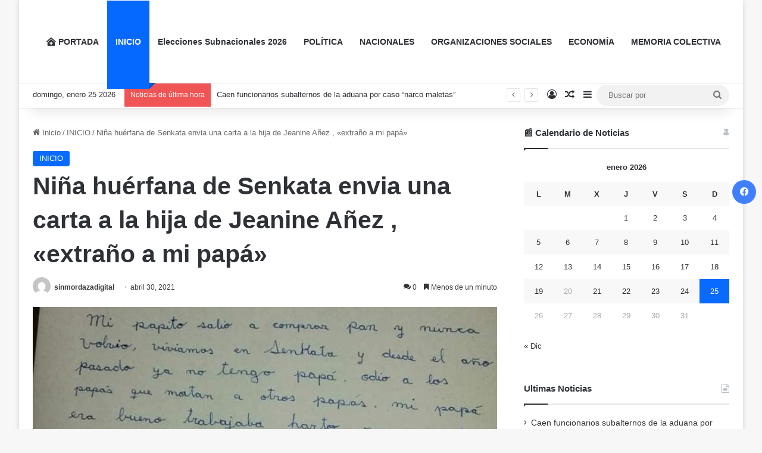

--- FILE ---
content_type: text/html; charset=UTF-8
request_url: https://sinmordazadigital.com/nina-huerfana-de-senkata-envia-una-carta-a-la-hija-de-jeanine-anez-extrano-a-mi-papa/
body_size: 17642
content:
<!DOCTYPE html>
<html lang="es" class="" data-skin="light">
<head>
	<meta charset="UTF-8" />
	<link rel="profile" href="https://gmpg.org/xfn/11" />
	<title>Niña huérfana de Senkata envia una carta a la hija de Jeanine Añez , «extraño a mi papá» &#8211; Sin Mordaza Digital</title>
<meta name='robots' content='max-image-preview:large' />
<link rel='dns-prefetch' href='//www.googletagmanager.com' />
<link rel='dns-prefetch' href='//stats.wp.com' />
<link rel='dns-prefetch' href='//pagead2.googlesyndication.com' />
<link rel="alternate" type="application/rss+xml" title="Sin Mordaza Digital &raquo; Feed" href="https://sinmordazadigital.com/feed/" />
<link rel="alternate" type="application/rss+xml" title="Sin Mordaza Digital &raquo; Feed de los comentarios" href="https://sinmordazadigital.com/comments/feed/" />
<link rel="alternate" type="application/rss+xml" title="Sin Mordaza Digital &raquo; Comentario Niña huérfana de Senkata envia una carta a la hija de Jeanine Añez , «extraño a mi papá» del feed" href="https://sinmordazadigital.com/nina-huerfana-de-senkata-envia-una-carta-a-la-hija-de-jeanine-anez-extrano-a-mi-papa/feed/" />

		<style type="text/css">
			:root{				
			--tie-preset-gradient-1: linear-gradient(135deg, rgba(6, 147, 227, 1) 0%, rgb(155, 81, 224) 100%);
			--tie-preset-gradient-2: linear-gradient(135deg, rgb(122, 220, 180) 0%, rgb(0, 208, 130) 100%);
			--tie-preset-gradient-3: linear-gradient(135deg, rgba(252, 185, 0, 1) 0%, rgba(255, 105, 0, 1) 100%);
			--tie-preset-gradient-4: linear-gradient(135deg, rgba(255, 105, 0, 1) 0%, rgb(207, 46, 46) 100%);
			--tie-preset-gradient-5: linear-gradient(135deg, rgb(238, 238, 238) 0%, rgb(169, 184, 195) 100%);
			--tie-preset-gradient-6: linear-gradient(135deg, rgb(74, 234, 220) 0%, rgb(151, 120, 209) 20%, rgb(207, 42, 186) 40%, rgb(238, 44, 130) 60%, rgb(251, 105, 98) 80%, rgb(254, 248, 76) 100%);
			--tie-preset-gradient-7: linear-gradient(135deg, rgb(255, 206, 236) 0%, rgb(152, 150, 240) 100%);
			--tie-preset-gradient-8: linear-gradient(135deg, rgb(254, 205, 165) 0%, rgb(254, 45, 45) 50%, rgb(107, 0, 62) 100%);
			--tie-preset-gradient-9: linear-gradient(135deg, rgb(255, 203, 112) 0%, rgb(199, 81, 192) 50%, rgb(65, 88, 208) 100%);
			--tie-preset-gradient-10: linear-gradient(135deg, rgb(255, 245, 203) 0%, rgb(182, 227, 212) 50%, rgb(51, 167, 181) 100%);
			--tie-preset-gradient-11: linear-gradient(135deg, rgb(202, 248, 128) 0%, rgb(113, 206, 126) 100%);
			--tie-preset-gradient-12: linear-gradient(135deg, rgb(2, 3, 129) 0%, rgb(40, 116, 252) 100%);
			--tie-preset-gradient-13: linear-gradient(135deg, #4D34FA, #ad34fa);
			--tie-preset-gradient-14: linear-gradient(135deg, #0057FF, #31B5FF);
			--tie-preset-gradient-15: linear-gradient(135deg, #FF007A, #FF81BD);
			--tie-preset-gradient-16: linear-gradient(135deg, #14111E, #4B4462);
			--tie-preset-gradient-17: linear-gradient(135deg, #F32758, #FFC581);

			
					--main-nav-background: #FFFFFF;
					--main-nav-secondry-background: rgba(0,0,0,0.03);
					--main-nav-primary-color: #0088ff;
					--main-nav-contrast-primary-color: #FFFFFF;
					--main-nav-text-color: #2c2f34;
					--main-nav-secondry-text-color: rgba(0,0,0,0.5);
					--main-nav-main-border-color: rgba(0,0,0,0.1);
					--main-nav-secondry-border-color: rgba(0,0,0,0.08);
				--tie-buttons-radius: 8px;
			}
		</style>
	<link rel="alternate" title="oEmbed (JSON)" type="application/json+oembed" href="https://sinmordazadigital.com/wp-json/oembed/1.0/embed?url=https%3A%2F%2Fsinmordazadigital.com%2Fnina-huerfana-de-senkata-envia-una-carta-a-la-hija-de-jeanine-anez-extrano-a-mi-papa%2F" />
<link rel="alternate" title="oEmbed (XML)" type="text/xml+oembed" href="https://sinmordazadigital.com/wp-json/oembed/1.0/embed?url=https%3A%2F%2Fsinmordazadigital.com%2Fnina-huerfana-de-senkata-envia-una-carta-a-la-hija-de-jeanine-anez-extrano-a-mi-papa%2F&#038;format=xml" />
<meta name="viewport" content="width=device-width, initial-scale=1.0" /><style id='wp-img-auto-sizes-contain-inline-css' type='text/css'>
img:is([sizes=auto i],[sizes^="auto," i]){contain-intrinsic-size:3000px 1500px}
/*# sourceURL=wp-img-auto-sizes-contain-inline-css */
</style>
<style id='wp-block-library-inline-css' type='text/css'>
:root{--wp-block-synced-color:#7a00df;--wp-block-synced-color--rgb:122,0,223;--wp-bound-block-color:var(--wp-block-synced-color);--wp-editor-canvas-background:#ddd;--wp-admin-theme-color:#007cba;--wp-admin-theme-color--rgb:0,124,186;--wp-admin-theme-color-darker-10:#006ba1;--wp-admin-theme-color-darker-10--rgb:0,107,160.5;--wp-admin-theme-color-darker-20:#005a87;--wp-admin-theme-color-darker-20--rgb:0,90,135;--wp-admin-border-width-focus:2px}@media (min-resolution:192dpi){:root{--wp-admin-border-width-focus:1.5px}}.wp-element-button{cursor:pointer}:root .has-very-light-gray-background-color{background-color:#eee}:root .has-very-dark-gray-background-color{background-color:#313131}:root .has-very-light-gray-color{color:#eee}:root .has-very-dark-gray-color{color:#313131}:root .has-vivid-green-cyan-to-vivid-cyan-blue-gradient-background{background:linear-gradient(135deg,#00d084,#0693e3)}:root .has-purple-crush-gradient-background{background:linear-gradient(135deg,#34e2e4,#4721fb 50%,#ab1dfe)}:root .has-hazy-dawn-gradient-background{background:linear-gradient(135deg,#faaca8,#dad0ec)}:root .has-subdued-olive-gradient-background{background:linear-gradient(135deg,#fafae1,#67a671)}:root .has-atomic-cream-gradient-background{background:linear-gradient(135deg,#fdd79a,#004a59)}:root .has-nightshade-gradient-background{background:linear-gradient(135deg,#330968,#31cdcf)}:root .has-midnight-gradient-background{background:linear-gradient(135deg,#020381,#2874fc)}:root{--wp--preset--font-size--normal:16px;--wp--preset--font-size--huge:42px}.has-regular-font-size{font-size:1em}.has-larger-font-size{font-size:2.625em}.has-normal-font-size{font-size:var(--wp--preset--font-size--normal)}.has-huge-font-size{font-size:var(--wp--preset--font-size--huge)}.has-text-align-center{text-align:center}.has-text-align-left{text-align:left}.has-text-align-right{text-align:right}.has-fit-text{white-space:nowrap!important}#end-resizable-editor-section{display:none}.aligncenter{clear:both}.items-justified-left{justify-content:flex-start}.items-justified-center{justify-content:center}.items-justified-right{justify-content:flex-end}.items-justified-space-between{justify-content:space-between}.screen-reader-text{border:0;clip-path:inset(50%);height:1px;margin:-1px;overflow:hidden;padding:0;position:absolute;width:1px;word-wrap:normal!important}.screen-reader-text:focus{background-color:#ddd;clip-path:none;color:#444;display:block;font-size:1em;height:auto;left:5px;line-height:normal;padding:15px 23px 14px;text-decoration:none;top:5px;width:auto;z-index:100000}html :where(.has-border-color){border-style:solid}html :where([style*=border-top-color]){border-top-style:solid}html :where([style*=border-right-color]){border-right-style:solid}html :where([style*=border-bottom-color]){border-bottom-style:solid}html :where([style*=border-left-color]){border-left-style:solid}html :where([style*=border-width]){border-style:solid}html :where([style*=border-top-width]){border-top-style:solid}html :where([style*=border-right-width]){border-right-style:solid}html :where([style*=border-bottom-width]){border-bottom-style:solid}html :where([style*=border-left-width]){border-left-style:solid}html :where(img[class*=wp-image-]){height:auto;max-width:100%}:where(figure){margin:0 0 1em}html :where(.is-position-sticky){--wp-admin--admin-bar--position-offset:var(--wp-admin--admin-bar--height,0px)}@media screen and (max-width:600px){html :where(.is-position-sticky){--wp-admin--admin-bar--position-offset:0px}}

/*# sourceURL=wp-block-library-inline-css */
</style><style id='wp-block-categories-inline-css' type='text/css'>
.wp-block-categories{box-sizing:border-box}.wp-block-categories.alignleft{margin-right:2em}.wp-block-categories.alignright{margin-left:2em}.wp-block-categories.wp-block-categories-dropdown.aligncenter{text-align:center}.wp-block-categories .wp-block-categories__label{display:block;width:100%}
/*# sourceURL=https://sinmordazadigital.com/wp-includes/blocks/categories/style.min.css */
</style>
<style id='wp-block-paragraph-inline-css' type='text/css'>
.is-small-text{font-size:.875em}.is-regular-text{font-size:1em}.is-large-text{font-size:2.25em}.is-larger-text{font-size:3em}.has-drop-cap:not(:focus):first-letter{float:left;font-size:8.4em;font-style:normal;font-weight:100;line-height:.68;margin:.05em .1em 0 0;text-transform:uppercase}body.rtl .has-drop-cap:not(:focus):first-letter{float:none;margin-left:.1em}p.has-drop-cap.has-background{overflow:hidden}:root :where(p.has-background){padding:1.25em 2.375em}:where(p.has-text-color:not(.has-link-color)) a{color:inherit}p.has-text-align-left[style*="writing-mode:vertical-lr"],p.has-text-align-right[style*="writing-mode:vertical-rl"]{rotate:180deg}
/*# sourceURL=https://sinmordazadigital.com/wp-includes/blocks/paragraph/style.min.css */
</style>
<style id='global-styles-inline-css' type='text/css'>
:root{--wp--preset--aspect-ratio--square: 1;--wp--preset--aspect-ratio--4-3: 4/3;--wp--preset--aspect-ratio--3-4: 3/4;--wp--preset--aspect-ratio--3-2: 3/2;--wp--preset--aspect-ratio--2-3: 2/3;--wp--preset--aspect-ratio--16-9: 16/9;--wp--preset--aspect-ratio--9-16: 9/16;--wp--preset--color--black: #000000;--wp--preset--color--cyan-bluish-gray: #abb8c3;--wp--preset--color--white: #ffffff;--wp--preset--color--pale-pink: #f78da7;--wp--preset--color--vivid-red: #cf2e2e;--wp--preset--color--luminous-vivid-orange: #ff6900;--wp--preset--color--luminous-vivid-amber: #fcb900;--wp--preset--color--light-green-cyan: #7bdcb5;--wp--preset--color--vivid-green-cyan: #00d084;--wp--preset--color--pale-cyan-blue: #8ed1fc;--wp--preset--color--vivid-cyan-blue: #0693e3;--wp--preset--color--vivid-purple: #9b51e0;--wp--preset--color--global-color: #1b98e0;--wp--preset--gradient--vivid-cyan-blue-to-vivid-purple: linear-gradient(135deg,rgb(6,147,227) 0%,rgb(155,81,224) 100%);--wp--preset--gradient--light-green-cyan-to-vivid-green-cyan: linear-gradient(135deg,rgb(122,220,180) 0%,rgb(0,208,130) 100%);--wp--preset--gradient--luminous-vivid-amber-to-luminous-vivid-orange: linear-gradient(135deg,rgb(252,185,0) 0%,rgb(255,105,0) 100%);--wp--preset--gradient--luminous-vivid-orange-to-vivid-red: linear-gradient(135deg,rgb(255,105,0) 0%,rgb(207,46,46) 100%);--wp--preset--gradient--very-light-gray-to-cyan-bluish-gray: linear-gradient(135deg,rgb(238,238,238) 0%,rgb(169,184,195) 100%);--wp--preset--gradient--cool-to-warm-spectrum: linear-gradient(135deg,rgb(74,234,220) 0%,rgb(151,120,209) 20%,rgb(207,42,186) 40%,rgb(238,44,130) 60%,rgb(251,105,98) 80%,rgb(254,248,76) 100%);--wp--preset--gradient--blush-light-purple: linear-gradient(135deg,rgb(255,206,236) 0%,rgb(152,150,240) 100%);--wp--preset--gradient--blush-bordeaux: linear-gradient(135deg,rgb(254,205,165) 0%,rgb(254,45,45) 50%,rgb(107,0,62) 100%);--wp--preset--gradient--luminous-dusk: linear-gradient(135deg,rgb(255,203,112) 0%,rgb(199,81,192) 50%,rgb(65,88,208) 100%);--wp--preset--gradient--pale-ocean: linear-gradient(135deg,rgb(255,245,203) 0%,rgb(182,227,212) 50%,rgb(51,167,181) 100%);--wp--preset--gradient--electric-grass: linear-gradient(135deg,rgb(202,248,128) 0%,rgb(113,206,126) 100%);--wp--preset--gradient--midnight: linear-gradient(135deg,rgb(2,3,129) 0%,rgb(40,116,252) 100%);--wp--preset--font-size--small: 13px;--wp--preset--font-size--medium: 20px;--wp--preset--font-size--large: 36px;--wp--preset--font-size--x-large: 42px;--wp--preset--spacing--20: 0.44rem;--wp--preset--spacing--30: 0.67rem;--wp--preset--spacing--40: 1rem;--wp--preset--spacing--50: 1.5rem;--wp--preset--spacing--60: 2.25rem;--wp--preset--spacing--70: 3.38rem;--wp--preset--spacing--80: 5.06rem;--wp--preset--shadow--natural: 6px 6px 9px rgba(0, 0, 0, 0.2);--wp--preset--shadow--deep: 12px 12px 50px rgba(0, 0, 0, 0.4);--wp--preset--shadow--sharp: 6px 6px 0px rgba(0, 0, 0, 0.2);--wp--preset--shadow--outlined: 6px 6px 0px -3px rgb(255, 255, 255), 6px 6px rgb(0, 0, 0);--wp--preset--shadow--crisp: 6px 6px 0px rgb(0, 0, 0);}:where(.is-layout-flex){gap: 0.5em;}:where(.is-layout-grid){gap: 0.5em;}body .is-layout-flex{display: flex;}.is-layout-flex{flex-wrap: wrap;align-items: center;}.is-layout-flex > :is(*, div){margin: 0;}body .is-layout-grid{display: grid;}.is-layout-grid > :is(*, div){margin: 0;}:where(.wp-block-columns.is-layout-flex){gap: 2em;}:where(.wp-block-columns.is-layout-grid){gap: 2em;}:where(.wp-block-post-template.is-layout-flex){gap: 1.25em;}:where(.wp-block-post-template.is-layout-grid){gap: 1.25em;}.has-black-color{color: var(--wp--preset--color--black) !important;}.has-cyan-bluish-gray-color{color: var(--wp--preset--color--cyan-bluish-gray) !important;}.has-white-color{color: var(--wp--preset--color--white) !important;}.has-pale-pink-color{color: var(--wp--preset--color--pale-pink) !important;}.has-vivid-red-color{color: var(--wp--preset--color--vivid-red) !important;}.has-luminous-vivid-orange-color{color: var(--wp--preset--color--luminous-vivid-orange) !important;}.has-luminous-vivid-amber-color{color: var(--wp--preset--color--luminous-vivid-amber) !important;}.has-light-green-cyan-color{color: var(--wp--preset--color--light-green-cyan) !important;}.has-vivid-green-cyan-color{color: var(--wp--preset--color--vivid-green-cyan) !important;}.has-pale-cyan-blue-color{color: var(--wp--preset--color--pale-cyan-blue) !important;}.has-vivid-cyan-blue-color{color: var(--wp--preset--color--vivid-cyan-blue) !important;}.has-vivid-purple-color{color: var(--wp--preset--color--vivid-purple) !important;}.has-black-background-color{background-color: var(--wp--preset--color--black) !important;}.has-cyan-bluish-gray-background-color{background-color: var(--wp--preset--color--cyan-bluish-gray) !important;}.has-white-background-color{background-color: var(--wp--preset--color--white) !important;}.has-pale-pink-background-color{background-color: var(--wp--preset--color--pale-pink) !important;}.has-vivid-red-background-color{background-color: var(--wp--preset--color--vivid-red) !important;}.has-luminous-vivid-orange-background-color{background-color: var(--wp--preset--color--luminous-vivid-orange) !important;}.has-luminous-vivid-amber-background-color{background-color: var(--wp--preset--color--luminous-vivid-amber) !important;}.has-light-green-cyan-background-color{background-color: var(--wp--preset--color--light-green-cyan) !important;}.has-vivid-green-cyan-background-color{background-color: var(--wp--preset--color--vivid-green-cyan) !important;}.has-pale-cyan-blue-background-color{background-color: var(--wp--preset--color--pale-cyan-blue) !important;}.has-vivid-cyan-blue-background-color{background-color: var(--wp--preset--color--vivid-cyan-blue) !important;}.has-vivid-purple-background-color{background-color: var(--wp--preset--color--vivid-purple) !important;}.has-black-border-color{border-color: var(--wp--preset--color--black) !important;}.has-cyan-bluish-gray-border-color{border-color: var(--wp--preset--color--cyan-bluish-gray) !important;}.has-white-border-color{border-color: var(--wp--preset--color--white) !important;}.has-pale-pink-border-color{border-color: var(--wp--preset--color--pale-pink) !important;}.has-vivid-red-border-color{border-color: var(--wp--preset--color--vivid-red) !important;}.has-luminous-vivid-orange-border-color{border-color: var(--wp--preset--color--luminous-vivid-orange) !important;}.has-luminous-vivid-amber-border-color{border-color: var(--wp--preset--color--luminous-vivid-amber) !important;}.has-light-green-cyan-border-color{border-color: var(--wp--preset--color--light-green-cyan) !important;}.has-vivid-green-cyan-border-color{border-color: var(--wp--preset--color--vivid-green-cyan) !important;}.has-pale-cyan-blue-border-color{border-color: var(--wp--preset--color--pale-cyan-blue) !important;}.has-vivid-cyan-blue-border-color{border-color: var(--wp--preset--color--vivid-cyan-blue) !important;}.has-vivid-purple-border-color{border-color: var(--wp--preset--color--vivid-purple) !important;}.has-vivid-cyan-blue-to-vivid-purple-gradient-background{background: var(--wp--preset--gradient--vivid-cyan-blue-to-vivid-purple) !important;}.has-light-green-cyan-to-vivid-green-cyan-gradient-background{background: var(--wp--preset--gradient--light-green-cyan-to-vivid-green-cyan) !important;}.has-luminous-vivid-amber-to-luminous-vivid-orange-gradient-background{background: var(--wp--preset--gradient--luminous-vivid-amber-to-luminous-vivid-orange) !important;}.has-luminous-vivid-orange-to-vivid-red-gradient-background{background: var(--wp--preset--gradient--luminous-vivid-orange-to-vivid-red) !important;}.has-very-light-gray-to-cyan-bluish-gray-gradient-background{background: var(--wp--preset--gradient--very-light-gray-to-cyan-bluish-gray) !important;}.has-cool-to-warm-spectrum-gradient-background{background: var(--wp--preset--gradient--cool-to-warm-spectrum) !important;}.has-blush-light-purple-gradient-background{background: var(--wp--preset--gradient--blush-light-purple) !important;}.has-blush-bordeaux-gradient-background{background: var(--wp--preset--gradient--blush-bordeaux) !important;}.has-luminous-dusk-gradient-background{background: var(--wp--preset--gradient--luminous-dusk) !important;}.has-pale-ocean-gradient-background{background: var(--wp--preset--gradient--pale-ocean) !important;}.has-electric-grass-gradient-background{background: var(--wp--preset--gradient--electric-grass) !important;}.has-midnight-gradient-background{background: var(--wp--preset--gradient--midnight) !important;}.has-small-font-size{font-size: var(--wp--preset--font-size--small) !important;}.has-medium-font-size{font-size: var(--wp--preset--font-size--medium) !important;}.has-large-font-size{font-size: var(--wp--preset--font-size--large) !important;}.has-x-large-font-size{font-size: var(--wp--preset--font-size--x-large) !important;}
/*# sourceURL=global-styles-inline-css */
</style>

<style id='classic-theme-styles-inline-css' type='text/css'>
/*! This file is auto-generated */
.wp-block-button__link{color:#fff;background-color:#32373c;border-radius:9999px;box-shadow:none;text-decoration:none;padding:calc(.667em + 2px) calc(1.333em + 2px);font-size:1.125em}.wp-block-file__button{background:#32373c;color:#fff;text-decoration:none}
/*# sourceURL=/wp-includes/css/classic-themes.min.css */
</style>
<link rel='stylesheet' id='wpo_min-header-0-css' href='https://sinmordazadigital.com/wp-content/cache/wpo-minify/1767859256/assets/wpo-minify-header-f31e515b.min.css' type='text/css' media='all' />
<link rel='stylesheet' id='wpo_min-header-1-css' href='https://sinmordazadigital.com/wp-content/cache/wpo-minify/1767859256/assets/wpo-minify-header-fbe31072.min.css' type='text/css' media='print' />
<script type="text/javascript" src="https://sinmordazadigital.com/wp-content/cache/wpo-minify/1767859256/assets/wpo-minify-header-7be60e44.min.js" id="wpo_min-header-0-js"></script>

<!-- Fragmento de código de la etiqueta de Google (gtag.js) añadida por Site Kit -->
<!-- Fragmento de código de Google Analytics añadido por Site Kit -->
<script type="text/javascript" src="https://www.googletagmanager.com/gtag/js?id=GT-PHX2RKGT" id="google_gtagjs-js" async></script>
<script type="text/javascript" id="google_gtagjs-js-after">
/* <![CDATA[ */
window.dataLayer = window.dataLayer || [];function gtag(){dataLayer.push(arguments);}
gtag("set","linker",{"domains":["sinmordazadigital.com"]});
gtag("js", new Date());
gtag("set", "developer_id.dZTNiMT", true);
gtag("config", "GT-PHX2RKGT");
//# sourceURL=google_gtagjs-js-after
/* ]]> */
</script>
<link rel="https://api.w.org/" href="https://sinmordazadigital.com/wp-json/" /><link rel="alternate" title="JSON" type="application/json" href="https://sinmordazadigital.com/wp-json/wp/v2/posts/5754" /><link rel="EditURI" type="application/rsd+xml" title="RSD" href="https://sinmordazadigital.com/xmlrpc.php?rsd" />
<meta name="generator" content="WordPress 6.9" />
<link rel="canonical" href="https://sinmordazadigital.com/nina-huerfana-de-senkata-envia-una-carta-a-la-hija-de-jeanine-anez-extrano-a-mi-papa/" />
<link rel='shortlink' href='https://sinmordazadigital.com/?p=5754' />
<meta name="generator" content="Site Kit by Google 1.170.0" />	<style>img#wpstats{display:none}</style>
		<meta http-equiv="X-UA-Compatible" content="IE=edge">

<!-- Metaetiquetas de Google AdSense añadidas por Site Kit -->
<meta name="google-adsense-platform-account" content="ca-host-pub-2644536267352236">
<meta name="google-adsense-platform-domain" content="sitekit.withgoogle.com">
<!-- Acabar con las metaetiquetas de Google AdSense añadidas por Site Kit -->

<!-- Fragmento de código de Google Tag Manager añadido por Site Kit -->
<script type="text/javascript">
/* <![CDATA[ */

			( function( w, d, s, l, i ) {
				w[l] = w[l] || [];
				w[l].push( {'gtm.start': new Date().getTime(), event: 'gtm.js'} );
				var f = d.getElementsByTagName( s )[0],
					j = d.createElement( s ), dl = l != 'dataLayer' ? '&l=' + l : '';
				j.async = true;
				j.src = 'https://www.googletagmanager.com/gtm.js?id=' + i + dl;
				f.parentNode.insertBefore( j, f );
			} )( window, document, 'script', 'dataLayer', 'GTM-MZC58Q4V' );
			
/* ]]> */
</script>

<!-- Final del fragmento de código de Google Tag Manager añadido por Site Kit -->

<!-- Fragmento de código de Google Adsense añadido por Site Kit -->
<script type="text/javascript" async="async" src="https://pagead2.googlesyndication.com/pagead/js/adsbygoogle.js?client=ca-pub-6025138522667126&amp;host=ca-host-pub-2644536267352236" crossorigin="anonymous"></script>

<!-- Final del fragmento de código de Google Adsense añadido por Site Kit -->
<link rel="icon" href="https://sinmordazadigital.com/wp-content/uploads/2025/11/cropped-logosmoscuro-32x32.png" sizes="32x32" />
<link rel="icon" href="https://sinmordazadigital.com/wp-content/uploads/2025/11/cropped-logosmoscuro-192x192.png" sizes="192x192" />
<link rel="apple-touch-icon" href="https://sinmordazadigital.com/wp-content/uploads/2025/11/cropped-logosmoscuro-180x180.png" />
<meta name="msapplication-TileImage" content="https://sinmordazadigital.com/wp-content/uploads/2025/11/cropped-logosmoscuro-270x270.png" />
</head>

<body id="tie-body" class="wp-singular post-template-default single single-post postid-5754 single-format-standard wp-custom-logo wp-theme-jannah boxed-layout is-percent-width wrapper-has-shadow block-head-1 magazine2 is-desktop is-header-layout-1 sidebar-right has-sidebar post-layout-1 narrow-title-narrow-media is-standard-format has-mobile-share post-has-toggle">

		<!-- Fragmento de código de Google Tag Manager (noscript) añadido por Site Kit -->
		<noscript>
			<iframe src="https://www.googletagmanager.com/ns.html?id=GTM-MZC58Q4V" height="0" width="0" style="display:none;visibility:hidden"></iframe>
		</noscript>
		<!-- Final del fragmento de código de Google Tag Manager (noscript) añadido por Site Kit -->
		

<div class="background-overlay">

	<div id="tie-container" class="site tie-container">

		
		<div id="tie-wrapper">

			
<header id="theme-header" class="theme-header header-layout-1 main-nav-light main-nav-default-light main-nav-below no-stream-item top-nav-active top-nav-light top-nav-default-light top-nav-below top-nav-below-main-nav has-shadow has-normal-width-logo mobile-header-default">
	
<div class="main-nav-wrapper">
	<nav id="main-nav"  class="main-nav header-nav has-custom-sticky-menu menu-style-solid-bg menu-style-side-arrow" style="line-height:138px" aria-label="Menú de Navegación principal">
		<div class="container">

			<div class="main-menu-wrapper">

				<div id="mobile-header-components-area_1" class="mobile-header-components"><ul class="components"><li class="mobile-component_menu custom-menu-link"><a href="#" id="mobile-menu-icon" class=""><span class="tie-mobile-menu-icon tie-icon-grid-4"></span><span class="screen-reader-text">Menú</span></a></li></ul></div>
						<div class="header-layout-1-logo" style="width:599px">
							
		<div id="logo" class="image-logo" >

			
			<a title="Sin Mordaza Digital" href="https://sinmordazadigital.com/">
				
				<picture class="tie-logo-default tie-logo-picture">
					<source class="tie-logo-source-default tie-logo-source" srcset="https://sinmordazadigital.com/wp-content/uploads/2025/11/logosm.png 2x, https://sinmordazadigital.com/wp-content/uploads/2025/11/cropped-logosm.png 1x" media="(max-width:991px)">
					<source class="tie-logo-source-default tie-logo-source" srcset="https://sinmordazadigital.com/wp-content/uploads/2025/11/logo@2x.png">
					<img class="tie-logo-img-default tie-logo-img" src="https://sinmordazadigital.com/wp-content/uploads/2025/11/logo@2x.png" alt="Sin Mordaza Digital" width="599" height="98" style="max-height:98px; width: auto;" />
				</picture>
						</a>

			
		</div><!-- #logo /-->

								</div>

						<div id="mobile-header-components-area_2" class="mobile-header-components"><ul class="components"><li class="mobile-component_search custom-menu-link">
				<a href="#" class="tie-search-trigger-mobile">
					<span class="tie-icon-search tie-search-icon" aria-hidden="true"></span>
					<span class="screen-reader-text">Buscar por</span>
				</a>
			</li></ul></div>
				<div id="menu-components-wrap">

					
		<div id="sticky-logo" class="image-logo">

			
			<a title="Sin Mordaza Digital" href="https://sinmordazadigital.com/">
				
				<picture class="tie-logo-default tie-logo-picture">
					<source class="tie-logo-source-default tie-logo-source" srcset="https://sinmordazadigital.com/wp-content/uploads/2025/11/logo@2x.png">
					<img class="tie-logo-img-default tie-logo-img" src="https://sinmordazadigital.com/wp-content/uploads/2025/11/logo@2x.png" alt="Sin Mordaza Digital"  />
				</picture>
						</a>

			
		</div><!-- #Sticky-logo /-->

		<div class="flex-placeholder"></div>
		
							<div id="single-sticky-menu-contents">

							

							</div>
							
					<div class="main-menu main-menu-wrap">
						<div id="main-nav-menu" class="main-menu header-menu"><ul id="menu-inicio" class="menu"><li id="menu-item-23334" class="menu-item menu-item-type-custom menu-item-object-custom menu-item-home menu-item-23334 menu-item-has-icon"><a href="https://sinmordazadigital.com/"> <span aria-hidden="true" class="tie-menu-icon fas fa-clinic-medical"></span> PORTADA</a></li>
<li id="menu-item-22902" class="menu-item menu-item-type-taxonomy menu-item-object-category current-post-ancestor current-menu-parent current-post-parent menu-item-22902 tie-current-menu"><a href="https://sinmordazadigital.com/category/inicio/">INICIO</a></li>
<li id="menu-item-32477" class="menu-item menu-item-type-taxonomy menu-item-object-category menu-item-32477"><a href="https://sinmordazadigital.com/category/subnacionales-2026/">Elecciones Subnacionales 2026</a></li>
<li id="menu-item-22903" class="menu-item menu-item-type-taxonomy menu-item-object-category menu-item-22903"><a href="https://sinmordazadigital.com/category/politica/">POLÍTICA</a></li>
<li id="menu-item-22904" class="menu-item menu-item-type-taxonomy menu-item-object-category menu-item-22904"><a href="https://sinmordazadigital.com/category/nacionales/">NACIONALES</a></li>
<li id="menu-item-22905" class="menu-item menu-item-type-taxonomy menu-item-object-category menu-item-22905"><a href="https://sinmordazadigital.com/category/organizaciones-sociales/">ORGANIZACIONES SOCIALES</a></li>
<li id="menu-item-22906" class="menu-item menu-item-type-taxonomy menu-item-object-category menu-item-22906"><a href="https://sinmordazadigital.com/category/economia/">ECONOMÍA</a></li>
<li id="menu-item-22907" class="menu-item menu-item-type-taxonomy menu-item-object-category menu-item-22907"><a href="https://sinmordazadigital.com/category/memoria-colectiva/">MEMORIA COLECTIVA</a></li>
</ul></div>					</div><!-- .main-menu /-->

					<ul class="components"></ul><!-- Components -->
				</div><!-- #menu-components-wrap /-->
			</div><!-- .main-menu-wrapper /-->
		</div><!-- .container /-->

			</nav><!-- #main-nav /-->
</div><!-- .main-nav-wrapper /-->


<nav id="top-nav"  class="has-date-breaking-components top-nav header-nav has-breaking-news" aria-label="Menú de Navegación secundario">
	<div class="container">
		<div class="topbar-wrapper">

			
					<div class="topbar-today-date">
						domingo, enero 25 2026					</div>
					
			<div class="tie-alignleft">
				
<div class="breaking controls-is-active">

	<span class="breaking-title">
		<span class="tie-icon-bolt breaking-icon" aria-hidden="true"></span>
		<span class="breaking-title-text">Noticias de última hora</span>
	</span>

	<ul id="breaking-news-in-header" class="breaking-news" data-type="reveal" data-arrows="true">

		
							<li class="news-item">
								<a href="https://sinmordazadigital.com/caen-funcionarios-subalternos-de-la-aduana-por-caso-narco-maletas/">Caen funcionarios subalternos de la aduana por caso “narco maletas”</a>
							</li>

							
							<li class="news-item">
								<a href="https://sinmordazadigital.com/ex-diputada-de-camacho-transporto-31-maletas-en-un-vuelo-charter-desde-miami-en-las-valijas-encontraron-droga/">Ex diputada de Camacho transportó 31 maletas en un vuelo chárter desde Miami en las valijas encontraron droga</a>
							</li>

							
							<li class="news-item">
								<a href="https://sinmordazadigital.com/lara-arremete-contra-paz-el-que-niega-a-su-patria-niega-a-su-madre-y-el-que-niega-a-sus-madre-no-merece-ser-boliviano/">Lara arremete contra Paz ,” el que niega a su patria niega a su madre y el que niega a sus madre no merece ser boliviano “.</a>
							</li>

							
							<li class="news-item">
								<a href="https://sinmordazadigital.com/el-presidente-del-mas-ipsp-grover-garcia-estuvo-presente-en-la-presentacion-de-candidatos-de-evo-pueblo-en-cochabamba/">El presidente del MAS-IPSP Grover García estuvo presente en la presentación de candidatos de Evo pueblo en Cochabamba</a>
							</li>

							
							<li class="news-item">
								<a href="https://sinmordazadigital.com/mientras-rodrigo-paz-quiere-eliminar-el-estado-plurinacional-lara-convoca-a-celebrar-este-22-de-enero/">Mientras Rodrigo Paz quiere eliminar el Estado Plurinacional, Lara convoca a celebrar este 22 de enero</a>
							</li>

							
							<li class="news-item">
								<a href="https://sinmordazadigital.com/senador-condori-nose-porque-ganamos-23-mil-bolivianos-no-hacemos-nada/">Senador Condori “ Nose porque ganamos 23 mil bolivianos no hacemos nada</a>
							</li>

							
							<li class="news-item">
								<a href="https://sinmordazadigital.com/lara-estan-viendo-la-forma-de-sacarme-del-gobierno/">Lara : “ están viendo la forma de sacarme del Gobierno “</a>
							</li>

							
							<li class="news-item">
								<a href="https://sinmordazadigital.com/transportistas-de-cochabamba-denuncian-que-el-estado-vende-combustible-a-precio-internacional-de-mala-calidad/">Transportistas de Cochabamba denuncian que el estado vende combustible a precio internacional de mala calidad</a>
							</li>

							
							<li class="news-item">
								<a href="https://sinmordazadigital.com/tse-reitera-que-el-5-de-febrero-vence-el-plazo-para-sustituir-candidaturas-inhabilitadas/">TSE reitera que el 5 de febrero vence el plazo para sustituir candidaturas inhabilitadas</a>
							</li>

							
							<li class="news-item">
								<a href="https://sinmordazadigital.com/la-cob-exige-carcel-para-autoridades-que-incumplan-promesas/">La COB exige cárcel para autoridades que incumplan promesas</a>
							</li>

							
	</ul>
</div><!-- #breaking /-->
			</div><!-- .tie-alignleft /-->

			<div class="tie-alignright">
				<ul class="components">
	
		<li class=" popup-login-icon menu-item custom-menu-link">
			<a href="#" class="lgoin-btn tie-popup-trigger">
				<span class="tie-icon-author" aria-hidden="true"></span>
				<span class="screen-reader-text">Acceso</span>			</a>
		</li>

				<li class="random-post-icon menu-item custom-menu-link">
		<a href="/nina-huerfana-de-senkata-envia-una-carta-a-la-hija-de-jeanine-anez-extrano-a-mi-papa/?random-post=1" class="random-post" title="Publicación al azar" rel="nofollow">
			<span class="tie-icon-random" aria-hidden="true"></span>
			<span class="screen-reader-text">Publicación al azar</span>
		</a>
	</li>
		<li class="side-aside-nav-icon menu-item custom-menu-link">
		<a href="#">
			<span class="tie-icon-navicon" aria-hidden="true"></span>
			<span class="screen-reader-text">Barra lateral</span>
		</a>
	</li>
				<li class="search-bar menu-item custom-menu-link" aria-label="Buscar">
				<form method="get" id="search" action="https://sinmordazadigital.com/">
					<input id="search-input"  inputmode="search" type="text" name="s" title="Buscar por" placeholder="Buscar por" />
					<button id="search-submit" type="submit">
						<span class="tie-icon-search tie-search-icon" aria-hidden="true"></span>
						<span class="screen-reader-text">Buscar por</span>
					</button>
				</form>
			</li>
			</ul><!-- Components -->			</div><!-- .tie-alignright /-->

		</div><!-- .topbar-wrapper /-->
	</div><!-- .container /-->
</nav><!-- #top-nav /-->
</header>

<div id="content" class="site-content container"><div id="main-content-row" class="tie-row main-content-row">

<div class="main-content tie-col-md-8 tie-col-xs-12" role="main">

	
	<article id="the-post" class="container-wrapper post-content tie-standard">

		
<header class="entry-header-outer">

	<nav id="breadcrumb"><a href="https://sinmordazadigital.com/"><span class="tie-icon-home" aria-hidden="true"></span> Inicio</a><em class="delimiter">/</em><a href="https://sinmordazadigital.com/category/inicio/">INICIO</a><em class="delimiter">/</em><span class="current">Niña huérfana de Senkata envia una carta a la hija de Jeanine Añez , «extraño a mi papá»</span></nav><script type="application/ld+json">{"@context":"http:\/\/schema.org","@type":"BreadcrumbList","@id":"#Breadcrumb","itemListElement":[{"@type":"ListItem","position":1,"item":{"name":"Inicio","@id":"https:\/\/sinmordazadigital.com\/"}},{"@type":"ListItem","position":2,"item":{"name":"INICIO","@id":"https:\/\/sinmordazadigital.com\/category\/inicio\/"}}]}</script>
	<div class="entry-header">

		<span class="post-cat-wrap"><a class="post-cat tie-cat-5" href="https://sinmordazadigital.com/category/inicio/">INICIO</a></span>
		<h1 class="post-title entry-title">
			Niña huérfana de Senkata envia una carta a la hija de Jeanine Añez , «extraño a mi papá»		</h1>

		<div class="single-post-meta post-meta clearfix"><span class="author-meta single-author with-avatars"><span class="meta-item meta-author-wrapper meta-author-1">
						<span class="meta-author-avatar">
							<a href="https://sinmordazadigital.com/author/sinmordazadigital/"><img alt='Photo of sinmordazadigital' src='https://secure.gravatar.com/avatar/98f19ceaa703ee858a82bfc5775718dc53f381e67eaaa3fb40a47e32f6664117?s=140&#038;d=mm&#038;r=g' srcset='https://secure.gravatar.com/avatar/98f19ceaa703ee858a82bfc5775718dc53f381e67eaaa3fb40a47e32f6664117?s=280&#038;d=mm&#038;r=g 2x' class='avatar avatar-140 photo' height='140' width='140' decoding='async'/></a>
						</span>
					<span class="meta-author"><a href="https://sinmordazadigital.com/author/sinmordazadigital/" class="author-name tie-icon" title="sinmordazadigital">sinmordazadigital</a></span></span></span><span class="date meta-item tie-icon">abril 30, 2021</span><div class="tie-alignright"><span class="meta-comment tie-icon meta-item fa-before">0</span><span class="meta-reading-time meta-item"><span class="tie-icon-bookmark" aria-hidden="true"></span> Menos de un minuto</span> </div></div><!-- .post-meta -->	</div><!-- .entry-header /-->

	
	
</header><!-- .entry-header-outer /-->


<div  class="featured-area"><div class="featured-area-inner"><figure class="single-featured-image"><img width="720" height="470" src="https://sinmordazadigital.com/wp-content/uploads/2021/04/FB_IMG_1619812382826-720x470.jpg" class="attachment-jannah-image-post size-jannah-image-post wp-post-image" alt="" data-main-img="1" decoding="async" fetchpriority="high" /></figure></div></div>
		<div class="entry-content entry clearfix">

			
			<div class="post-views content-post post-5754 entry-meta load-static">
				<span class="post-views-icon dashicons dashicons-chart-bar"></span> <span class="post-views-label">VISITAS:</span> <span class="post-views-count">125</span>
			</div>
<p>Una escueta carta de una niña que se identifica como Cristina , es enviada a Carolina Rivera, hija de Jeanine Añez , donde le dice que papá fue a comprar pan y nunca más volvió, que era bueno ,trabajador .<br>También en la misiva indica la.menor que vive en Senkata , que ahora vende gelatinas y extraña a su papá.</p>
<!-- CONTENT END 1 -->

			
		</div><!-- .entry-content /-->

				<div id="post-extra-info">
			<div class="theiaStickySidebar">
				<div class="single-post-meta post-meta clearfix"><span class="author-meta single-author with-avatars"><span class="meta-item meta-author-wrapper meta-author-1">
						<span class="meta-author-avatar">
							<a href="https://sinmordazadigital.com/author/sinmordazadigital/"><img alt='Photo of sinmordazadigital' src='https://secure.gravatar.com/avatar/98f19ceaa703ee858a82bfc5775718dc53f381e67eaaa3fb40a47e32f6664117?s=140&#038;d=mm&#038;r=g' srcset='https://secure.gravatar.com/avatar/98f19ceaa703ee858a82bfc5775718dc53f381e67eaaa3fb40a47e32f6664117?s=280&#038;d=mm&#038;r=g 2x' class='avatar avatar-140 photo' height='140' width='140' decoding='async'/></a>
						</span>
					<span class="meta-author"><a href="https://sinmordazadigital.com/author/sinmordazadigital/" class="author-name tie-icon" title="sinmordazadigital">sinmordazadigital</a></span></span></span><span class="date meta-item tie-icon">abril 30, 2021</span><div class="tie-alignright"><span class="meta-comment tie-icon meta-item fa-before">0</span><span class="meta-reading-time meta-item"><span class="tie-icon-bookmark" aria-hidden="true"></span> Menos de un minuto</span> </div></div><!-- .post-meta -->
			</div>
		</div>

		<div class="clearfix"></div>
		<script id="tie-schema-json" type="application/ld+json">{"@context":"http:\/\/schema.org","@type":"Article","dateCreated":"2021-04-30T16:04:01-04:00","datePublished":"2021-04-30T16:04:01-04:00","dateModified":"2021-04-30T16:04:02-04:00","headline":"Ni\u00f1a hu\u00e9rfana de Senkata envia una carta a la hija de Jeanine A\u00f1ez , \u00abextra\u00f1o a mi pap\u00e1\u00bb","name":"Ni\u00f1a hu\u00e9rfana de Senkata envia una carta a la hija de Jeanine A\u00f1ez , \u00abextra\u00f1o a mi pap\u00e1\u00bb","keywords":[],"url":"https:\/\/sinmordazadigital.com\/nina-huerfana-de-senkata-envia-una-carta-a-la-hija-de-jeanine-anez-extrano-a-mi-papa\/","description":"Una escueta carta de una ni\u00f1a que se identifica como Cristina , es enviada a Carolina Rivera, hija de Jeanine A\u00f1ez , donde le dice que pap\u00e1 fue a comprar pan y nunca m\u00e1s volvi\u00f3, que era bueno ,trabaja","copyrightYear":"2021","articleSection":"INICIO","articleBody":"\nUna escueta carta de una ni\u00f1a que se identifica como Cristina , es enviada a Carolina Rivera, hija de Jeanine A\u00f1ez , donde le dice que pap\u00e1 fue a comprar pan y nunca m\u00e1s volvi\u00f3, que era bueno ,trabajador .Tambi\u00e9n en la misiva indica la.menor que vive en Senkata , que ahora vende gelatinas y extra\u00f1a a su pap\u00e1.\n","publisher":{"@id":"#Publisher","@type":"Organization","name":"Sin Mordaza Digital","logo":{"@type":"ImageObject","url":"https:\/\/sinmordazadigital.com\/wp-content\/uploads\/2025\/11\/logo@2x.png"}},"sourceOrganization":{"@id":"#Publisher"},"copyrightHolder":{"@id":"#Publisher"},"mainEntityOfPage":{"@type":"WebPage","@id":"https:\/\/sinmordazadigital.com\/nina-huerfana-de-senkata-envia-una-carta-a-la-hija-de-jeanine-anez-extrano-a-mi-papa\/","breadcrumb":{"@id":"#Breadcrumb"}},"author":{"@type":"Person","name":"sinmordazadigital","url":"https:\/\/sinmordazadigital.com\/author\/sinmordazadigital\/"},"image":{"@type":"ImageObject","url":"https:\/\/sinmordazadigital.com\/wp-content\/uploads\/2021\/04\/FB_IMG_1619812382826.jpg","width":1200,"height":720}}</script>
		<div class="toggle-post-content clearfix">
			<a id="toggle-post-button" class="button" href="#">
				Mostrar más <span class="tie-icon-angle-down"></span>
			</a>
		</div><!-- .toggle-post-content -->
		<script type="text/javascript">
			var $thisPost = document.getElementById('the-post');
			$thisPost = $thisPost.querySelector('.entry');

			var $thisButton = document.getElementById('toggle-post-button');
			$thisButton.addEventListener( 'click', function(e){
				$thisPost.classList.add('is-expanded');
				$thisButton.parentNode.removeChild($thisButton);
				e.preventDefault();
			});
		</script>
		

		<div id="share-buttons-bottom" class="share-buttons share-buttons-bottom">
			<div class="share-links  icons-only share-rounded">
				
				<a href="https://www.facebook.com/sharer.php?u=https://sinmordazadigital.com/nina-huerfana-de-senkata-envia-una-carta-a-la-hija-de-jeanine-anez-extrano-a-mi-papa/" rel="external noopener nofollow" title="Facebook" target="_blank" class="facebook-share-btn " data-raw="https://www.facebook.com/sharer.php?u={post_link}">
					<span class="share-btn-icon tie-icon-facebook"></span> <span class="screen-reader-text">Facebook</span>
				</a>
				<a href="https://x.com/intent/post?text=Ni%C3%B1a%20hu%C3%A9rfana%20de%20Senkata%20envia%20una%20carta%20a%20la%20hija%20de%20Jeanine%20A%C3%B1ez%20%2C%20%C2%ABextra%C3%B1o%20a%20mi%20pap%C3%A1%C2%BB&#038;url=https://sinmordazadigital.com/nina-huerfana-de-senkata-envia-una-carta-a-la-hija-de-jeanine-anez-extrano-a-mi-papa/" rel="external noopener nofollow" title="X" target="_blank" class="twitter-share-btn " data-raw="https://x.com/intent/post?text={post_title}&amp;url={post_link}">
					<span class="share-btn-icon tie-icon-twitter"></span> <span class="screen-reader-text">X</span>
				</a>
				<a href="https://www.linkedin.com/shareArticle?mini=true&#038;url=https://sinmordazadigital.com/nina-huerfana-de-senkata-envia-una-carta-a-la-hija-de-jeanine-anez-extrano-a-mi-papa/&#038;title=Ni%C3%B1a%20hu%C3%A9rfana%20de%20Senkata%20envia%20una%20carta%20a%20la%20hija%20de%20Jeanine%20A%C3%B1ez%20%2C%20%C2%ABextra%C3%B1o%20a%20mi%20pap%C3%A1%C2%BB" rel="external noopener nofollow" title="LinkedIn" target="_blank" class="linkedin-share-btn " data-raw="https://www.linkedin.com/shareArticle?mini=true&amp;url={post_full_link}&amp;title={post_title}">
					<span class="share-btn-icon tie-icon-linkedin"></span> <span class="screen-reader-text">LinkedIn</span>
				</a>
				<a href="https://api.whatsapp.com/send?text=Ni%C3%B1a%20hu%C3%A9rfana%20de%20Senkata%20envia%20una%20carta%20a%20la%20hija%20de%20Jeanine%20A%C3%B1ez%20%2C%20%C2%ABextra%C3%B1o%20a%20mi%20pap%C3%A1%C2%BB%20https://sinmordazadigital.com/nina-huerfana-de-senkata-envia-una-carta-a-la-hija-de-jeanine-anez-extrano-a-mi-papa/" rel="external noopener nofollow" title="WhatsApp" target="_blank" class="whatsapp-share-btn " data-raw="https://api.whatsapp.com/send?text={post_title}%20{post_link}">
					<span class="share-btn-icon tie-icon-whatsapp"></span> <span class="screen-reader-text">WhatsApp</span>
				</a>
				<a href="mailto:?subject=Ni%C3%B1a%20hu%C3%A9rfana%20de%20Senkata%20envia%20una%20carta%20a%20la%20hija%20de%20Jeanine%20A%C3%B1ez%20%2C%20%C2%ABextra%C3%B1o%20a%20mi%20pap%C3%A1%C2%BB&#038;body=https://sinmordazadigital.com/nina-huerfana-de-senkata-envia-una-carta-a-la-hija-de-jeanine-anez-extrano-a-mi-papa/" rel="external noopener nofollow" title="Compartir por correo electrónico" target="_blank" class="email-share-btn " data-raw="mailto:?subject={post_title}&amp;body={post_link}">
					<span class="share-btn-icon tie-icon-envelope"></span> <span class="screen-reader-text">Compartir por correo electrónico</span>
				</a>
				<a href="#" rel="external noopener nofollow" title="Imprimir" target="_blank" class="print-share-btn " data-raw="#">
					<span class="share-btn-icon tie-icon-print"></span> <span class="screen-reader-text">Imprimir</span>
				</a>			</div><!-- .share-links /-->
		</div><!-- .share-buttons /-->

		
	</article><!-- #the-post /-->

	
	<div class="post-components">

		
		<div class="about-author container-wrapper about-author-1">

								<div class="author-avatar">
						<a href="https://sinmordazadigital.com/author/sinmordazadigital/">
							<img alt='Photo of sinmordazadigital' src='https://secure.gravatar.com/avatar/98f19ceaa703ee858a82bfc5775718dc53f381e67eaaa3fb40a47e32f6664117?s=180&#038;d=mm&#038;r=g' srcset='https://secure.gravatar.com/avatar/98f19ceaa703ee858a82bfc5775718dc53f381e67eaaa3fb40a47e32f6664117?s=360&#038;d=mm&#038;r=g 2x' class='avatar avatar-180 photo' height='180' width='180' loading='lazy' decoding='async'/>						</a>
					</div><!-- .author-avatar /-->
					
			<div class="author-info">

											<h3 class="author-name"><a href="https://sinmordazadigital.com/author/sinmordazadigital/">sinmordazadigital</a></h3>
						
				<div class="author-bio">
									</div><!-- .author-bio /-->

				<ul class="social-icons"></ul>			</div><!-- .author-info /-->
			<div class="clearfix"></div>
		</div><!-- .about-author /-->
		
	

				<div id="related-posts" class="container-wrapper has-extra-post">

					<div class="mag-box-title the-global-title">
						<h3>Publicaciones relacionadas</h3>
					</div>

					<div class="related-posts-list">

					
							<div class="related-item tie-standard">

								
			<a aria-label="Diputa Torres confirma consorcio entre Samuel , Claure , Bulgheroni y Gil para explotar el litio" href="https://sinmordazadigital.com/diputa-torres-confirma-consorcio-entre-samuel-claure-bulgheroni-y-gil-para-explotar-el-litio/" class="post-thumb">
			<div class="post-thumb-overlay-wrap">
				<div class="post-thumb-overlay">
					<span class="tie-icon tie-media-icon"></span>
				</div>
			</div>
		<img width="390" height="220" src="https://sinmordazadigital.com/wp-content/uploads/2025/08/IMG_9714-390x220.jpeg" class="attachment-jannah-image-large size-jannah-image-large wp-post-image" alt="" decoding="async" loading="lazy" srcset="https://sinmordazadigital.com/wp-content/uploads/2025/08/IMG_9714-390x220.jpeg 390w, https://sinmordazadigital.com/wp-content/uploads/2025/08/IMG_9714-644x365.jpeg 644w, https://sinmordazadigital.com/wp-content/uploads/2025/08/IMG_9714-840x476.jpeg 840w, https://sinmordazadigital.com/wp-content/uploads/2025/08/IMG_9714-768x435.jpeg 768w, https://sinmordazadigital.com/wp-content/uploads/2025/08/IMG_9714.jpeg 1290w" sizes="auto, (max-width: 390px) 100vw, 390px" /></a>
								<h3 class="post-title"><a href="https://sinmordazadigital.com/diputa-torres-confirma-consorcio-entre-samuel-claure-bulgheroni-y-gil-para-explotar-el-litio/">Diputa Torres confirma consorcio entre Samuel , Claure , Bulgheroni y Gil para explotar el litio</a></h3>

								<div class="post-meta clearfix"><span class="date meta-item tie-icon">agosto 11, 2025</span></div><!-- .post-meta -->							</div><!-- .related-item /-->

						
							<div class="related-item tie-standard">

								
			<a aria-label="Organizaciones sociales de Bolivia llegan a Venezuela pará ser veedores de las elecciones de este domingo." href="https://sinmordazadigital.com/organizaciones-sociales-de-bolivia-llegan-a-venezuela-para-ser-veedores-de-las-elecciones-de-este-domingo/" class="post-thumb">
			<div class="post-thumb-overlay-wrap">
				<div class="post-thumb-overlay">
					<span class="tie-icon tie-media-icon"></span>
				</div>
			</div>
		<img width="390" height="220" src="https://sinmordazadigital.com/wp-content/uploads/2024/07/FB_IMG_1722113503130-390x220.jpg" class="attachment-jannah-image-large size-jannah-image-large wp-post-image" alt="" decoding="async" loading="lazy" /></a>
								<h3 class="post-title"><a href="https://sinmordazadigital.com/organizaciones-sociales-de-bolivia-llegan-a-venezuela-para-ser-veedores-de-las-elecciones-de-este-domingo/">Organizaciones sociales de Bolivia llegan a Venezuela pará ser veedores de las elecciones de este domingo.</a></h3>

								<div class="post-meta clearfix"><span class="date meta-item tie-icon">julio 27, 2024</span></div><!-- .post-meta -->							</div><!-- .related-item /-->

						
							<div class="related-item tie-standard">

								
			<a aria-label="Doria Medina : A Tuto lo pondría de Canciller y a Mesa de embajador en España" href="https://sinmordazadigital.com/doria-medina-a-tuto-lo-pondria-de-canciller-y-a-mesa-de-embajador-en-espana/" class="post-thumb">
			<div class="post-thumb-overlay-wrap">
				<div class="post-thumb-overlay">
					<span class="tie-icon tie-media-icon"></span>
				</div>
			</div>
		<img width="390" height="220" src="https://sinmordazadigital.com/wp-content/uploads/2025/02/IMG_3672-390x220.jpeg" class="attachment-jannah-image-large size-jannah-image-large wp-post-image" alt="" decoding="async" loading="lazy" /></a>
								<h3 class="post-title"><a href="https://sinmordazadigital.com/doria-medina-a-tuto-lo-pondria-de-canciller-y-a-mesa-de-embajador-en-espana/">Doria Medina : A Tuto lo pondría de Canciller y a Mesa de embajador en España</a></h3>

								<div class="post-meta clearfix"><span class="date meta-item tie-icon">febrero 18, 2025</span></div><!-- .post-meta -->							</div><!-- .related-item /-->

						
							<div class="related-item tie-standard">

								
			<a aria-label="Segunda fumata negra, aun no eligen al nuevo Papa" href="https://sinmordazadigital.com/segunda-fumata-negra-aun-no-eligen-al-nuevo-papa/" class="post-thumb">
			<div class="post-thumb-overlay-wrap">
				<div class="post-thumb-overlay">
					<span class="tie-icon tie-media-icon"></span>
				</div>
			</div>
		<img width="390" height="220" src="https://sinmordazadigital.com/wp-content/uploads/2025/05/e371b169-8163-456a-abb2-b227f60f0f1e-390x220.jpg" class="attachment-jannah-image-large size-jannah-image-large wp-post-image" alt="" decoding="async" loading="lazy" srcset="https://sinmordazadigital.com/wp-content/uploads/2025/05/e371b169-8163-456a-abb2-b227f60f0f1e-390x220.jpg 390w, https://sinmordazadigital.com/wp-content/uploads/2025/05/e371b169-8163-456a-abb2-b227f60f0f1e-650x365.jpg 650w, https://sinmordazadigital.com/wp-content/uploads/2025/05/e371b169-8163-456a-abb2-b227f60f0f1e-840x471.jpg 840w, https://sinmordazadigital.com/wp-content/uploads/2025/05/e371b169-8163-456a-abb2-b227f60f0f1e-768x431.jpg 768w, https://sinmordazadigital.com/wp-content/uploads/2025/05/e371b169-8163-456a-abb2-b227f60f0f1e.jpg 980w" sizes="auto, (max-width: 390px) 100vw, 390px" /></a>
								<h3 class="post-title"><a href="https://sinmordazadigital.com/segunda-fumata-negra-aun-no-eligen-al-nuevo-papa/">Segunda fumata negra, aun no eligen al nuevo Papa</a></h3>

								<div class="post-meta clearfix"><span class="date meta-item tie-icon">mayo 8, 2025</span></div><!-- .post-meta -->							</div><!-- .related-item /-->

						
					</div><!-- .related-posts-list /-->
				</div><!-- #related-posts /-->

				<div id="comments" class="comments-area">

		

			<div id="respond" class="comment-respond">
		<h3 id="reply-title" class="comment-reply-title the-global-title">Deja una respuesta <small><a rel="nofollow" id="cancel-comment-reply-link" href="/nina-huerfana-de-senkata-envia-una-carta-a-la-hija-de-jeanine-anez-extrano-a-mi-papa/#respond" style="display:none;">Cancelar la respuesta</a></small></h3><form action="https://sinmordazadigital.com/wp-comments-post.php" method="post" id="commentform" class="comment-form"><p class="comment-notes"><span id="email-notes">Tu dirección de correo electrónico no será publicada.</span> <span class="required-field-message">Los campos obligatorios están marcados con <span class="required">*</span></span></p><p class="comment-form-comment"><label for="comment">Comentario <span class="required">*</span></label> <textarea id="comment" name="comment" cols="45" rows="8" maxlength="65525" required></textarea></p><p class="comment-form-author"><label for="author">Nombre <span class="required">*</span></label> <input id="author" name="author" type="text" value="" size="30" maxlength="245" autocomplete="name" required /></p>
<p class="comment-form-email"><label for="email">Correo electrónico <span class="required">*</span></label> <input id="email" name="email" type="email" value="" size="30" maxlength="100" aria-describedby="email-notes" autocomplete="email" required /></p>
<p class="comment-form-url"><label for="url">Web</label> <input id="url" name="url" type="url" value="" size="30" maxlength="200" autocomplete="url" /></p>
<p class="comment-form-cookies-consent"><input id="wp-comment-cookies-consent" name="wp-comment-cookies-consent" type="checkbox" value="yes" /> <label for="wp-comment-cookies-consent">Guarda mi nombre, correo electrónico y web en este navegador para la próxima vez que comente.</label></p>
<p class="form-submit"><input name="submit" type="submit" id="submit" class="submit" value="Publicar el comentario" /> <input type='hidden' name='comment_post_ID' value='5754' id='comment_post_ID' />
<input type='hidden' name='comment_parent' id='comment_parent' value='0' />
</p><p style="display: none;"><input type="hidden" id="akismet_comment_nonce" name="akismet_comment_nonce" value="73b55e69d9" /></p><p style="display: none !important;" class="akismet-fields-container" data-prefix="ak_"><label>&#916;<textarea name="ak_hp_textarea" cols="45" rows="8" maxlength="100"></textarea></label><input type="hidden" id="ak_js_1" name="ak_js" value="219"/><script>document.getElementById( "ak_js_1" ).setAttribute( "value", ( new Date() ).getTime() );</script></p></form>	</div><!-- #respond -->
	
	</div><!-- .comments-area -->


	</div><!-- .post-components /-->

	
</div><!-- .main-content -->


	<div id="check-also-box" class="container-wrapper check-also-right">

		<div class="widget-title the-global-title">
			<div class="the-subtitle">Mira también</div>

			<a href="#" id="check-also-close" class="remove">
				<span class="screen-reader-text">Cerrar</span>
			</a>
		</div>

		<div class="widget posts-list-big-first has-first-big-post">
			<ul class="posts-list-items">

			
<li class="widget-single-post-item widget-post-list tie-standard">
			<div class="post-widget-thumbnail">
			
			<a aria-label="Las Bartolinas brindan su apoyo a Cielo Veizaga la Viceministra más joven que historicamente ocupa un cargo en el estado" href="https://sinmordazadigital.com/las-bartolinas-brindan-su-apoyo-a-cielo-veizaga-la-viceministra-mas-joven-que-historicamente-ocupa-un-cargo-en-el-estado/" class="post-thumb"><span class="post-cat-wrap"><span class="post-cat tie-cat-5">INICIO</span></span>
			<div class="post-thumb-overlay-wrap">
				<div class="post-thumb-overlay">
					<span class="tie-icon tie-media-icon"></span>
				</div>
			</div>
		<img width="390" height="220" src="https://sinmordazadigital.com/wp-content/uploads/2021/01/FB_IMG_1610754940926-390x220.jpg" class="attachment-jannah-image-large size-jannah-image-large wp-post-image" alt="" decoding="async" loading="lazy" /></a>		</div><!-- post-alignleft /-->
	
	<div class="post-widget-body ">
		<a class="post-title the-subtitle" href="https://sinmordazadigital.com/las-bartolinas-brindan-su-apoyo-a-cielo-veizaga-la-viceministra-mas-joven-que-historicamente-ocupa-un-cargo-en-el-estado/">Las Bartolinas brindan su apoyo a Cielo Veizaga la Viceministra más joven que historicamente ocupa un cargo en el estado</a>
		<div class="post-meta">
			<span class="date meta-item tie-icon">enero 16, 2021</span>		</div>
	</div>
</li>

			</ul><!-- .related-posts-list /-->
		</div>
	</div><!-- #related-posts /-->

	
	<aside class="sidebar tie-col-md-4 tie-col-xs-12 normal-side is-sticky" aria-label="Barra lateral principal">
		<div class="theiaStickySidebar">
			<div id="calendar-10" class="container-wrapper widget widget_calendar"><div class="widget-title the-global-title"><div class="the-subtitle">📰 Calendario de Noticias<span class="widget-title-icon tie-icon"></span></div></div><div id="calendar_wrap" class="calendar_wrap"><table id="wp-calendar" class="wp-calendar-table">
	<caption>enero 2026</caption>
	<thead>
	<tr>
		<th scope="col" aria-label="lunes">L</th>
		<th scope="col" aria-label="martes">M</th>
		<th scope="col" aria-label="miércoles">X</th>
		<th scope="col" aria-label="jueves">J</th>
		<th scope="col" aria-label="viernes">V</th>
		<th scope="col" aria-label="sábado">S</th>
		<th scope="col" aria-label="domingo">D</th>
	</tr>
	</thead>
	<tbody>
	<tr>
		<td colspan="3" class="pad">&nbsp;</td><td><a href="https://sinmordazadigital.com/2026/01/01/" aria-label="Entradas publicadas el 1 de January de 2026">1</a></td><td><a href="https://sinmordazadigital.com/2026/01/02/" aria-label="Entradas publicadas el 2 de January de 2026">2</a></td><td><a href="https://sinmordazadigital.com/2026/01/03/" aria-label="Entradas publicadas el 3 de January de 2026">3</a></td><td><a href="https://sinmordazadigital.com/2026/01/04/" aria-label="Entradas publicadas el 4 de January de 2026">4</a></td>
	</tr>
	<tr>
		<td><a href="https://sinmordazadigital.com/2026/01/05/" aria-label="Entradas publicadas el 5 de January de 2026">5</a></td><td><a href="https://sinmordazadigital.com/2026/01/06/" aria-label="Entradas publicadas el 6 de January de 2026">6</a></td><td><a href="https://sinmordazadigital.com/2026/01/07/" aria-label="Entradas publicadas el 7 de January de 2026">7</a></td><td><a href="https://sinmordazadigital.com/2026/01/08/" aria-label="Entradas publicadas el 8 de January de 2026">8</a></td><td><a href="https://sinmordazadigital.com/2026/01/09/" aria-label="Entradas publicadas el 9 de January de 2026">9</a></td><td><a href="https://sinmordazadigital.com/2026/01/10/" aria-label="Entradas publicadas el 10 de January de 2026">10</a></td><td><a href="https://sinmordazadigital.com/2026/01/11/" aria-label="Entradas publicadas el 11 de January de 2026">11</a></td>
	</tr>
	<tr>
		<td><a href="https://sinmordazadigital.com/2026/01/12/" aria-label="Entradas publicadas el 12 de January de 2026">12</a></td><td><a href="https://sinmordazadigital.com/2026/01/13/" aria-label="Entradas publicadas el 13 de January de 2026">13</a></td><td><a href="https://sinmordazadigital.com/2026/01/14/" aria-label="Entradas publicadas el 14 de January de 2026">14</a></td><td><a href="https://sinmordazadigital.com/2026/01/15/" aria-label="Entradas publicadas el 15 de January de 2026">15</a></td><td><a href="https://sinmordazadigital.com/2026/01/16/" aria-label="Entradas publicadas el 16 de January de 2026">16</a></td><td><a href="https://sinmordazadigital.com/2026/01/17/" aria-label="Entradas publicadas el 17 de January de 2026">17</a></td><td><a href="https://sinmordazadigital.com/2026/01/18/" aria-label="Entradas publicadas el 18 de January de 2026">18</a></td>
	</tr>
	<tr>
		<td><a href="https://sinmordazadigital.com/2026/01/19/" aria-label="Entradas publicadas el 19 de January de 2026">19</a></td><td>20</td><td><a href="https://sinmordazadigital.com/2026/01/21/" aria-label="Entradas publicadas el 21 de January de 2026">21</a></td><td><a href="https://sinmordazadigital.com/2026/01/22/" aria-label="Entradas publicadas el 22 de January de 2026">22</a></td><td><a href="https://sinmordazadigital.com/2026/01/23/" aria-label="Entradas publicadas el 23 de January de 2026">23</a></td><td><a href="https://sinmordazadigital.com/2026/01/24/" aria-label="Entradas publicadas el 24 de January de 2026">24</a></td><td id="today">25</td>
	</tr>
	<tr>
		<td>26</td><td>27</td><td>28</td><td>29</td><td>30</td><td>31</td>
		<td class="pad" colspan="1">&nbsp;</td>
	</tr>
	</tbody>
	</table><nav aria-label="Meses anteriores y posteriores" class="wp-calendar-nav">
		<span class="wp-calendar-nav-prev"><a href="https://sinmordazadigital.com/2025/12/">&laquo; Dic</a></span>
		<span class="pad">&nbsp;</span>
		<span class="wp-calendar-nav-next">&nbsp;</span>
	</nav></div><div class="clearfix"></div></div><!-- .widget /-->
		<div id="recent-posts-2" class="container-wrapper widget widget_recent_entries">
		<div class="widget-title the-global-title"><div class="the-subtitle">Ultimas Noticias<span class="widget-title-icon tie-icon"></span></div></div>
		<ul>
											<li>
					<a href="https://sinmordazadigital.com/caen-funcionarios-subalternos-de-la-aduana-por-caso-narco-maletas/">Caen funcionarios subalternos de la aduana por caso “narco maletas”</a>
									</li>
											<li>
					<a href="https://sinmordazadigital.com/ex-diputada-de-camacho-transporto-31-maletas-en-un-vuelo-charter-desde-miami-en-las-valijas-encontraron-droga/">Ex diputada de Camacho transportó 31 maletas en un vuelo chárter desde Miami en las valijas encontraron droga</a>
									</li>
											<li>
					<a href="https://sinmordazadigital.com/lara-arremete-contra-paz-el-que-niega-a-su-patria-niega-a-su-madre-y-el-que-niega-a-sus-madre-no-merece-ser-boliviano/">Lara arremete contra Paz ,” el que niega a su patria niega a su madre y el que niega a sus madre no merece ser boliviano “.</a>
									</li>
											<li>
					<a href="https://sinmordazadigital.com/el-presidente-del-mas-ipsp-grover-garcia-estuvo-presente-en-la-presentacion-de-candidatos-de-evo-pueblo-en-cochabamba/">El presidente del MAS-IPSP Grover García estuvo presente en la presentación de candidatos de Evo pueblo en Cochabamba</a>
									</li>
											<li>
					<a href="https://sinmordazadigital.com/mientras-rodrigo-paz-quiere-eliminar-el-estado-plurinacional-lara-convoca-a-celebrar-este-22-de-enero/">Mientras Rodrigo Paz quiere eliminar el Estado Plurinacional, Lara convoca a celebrar este 22 de enero</a>
									</li>
											<li>
					<a href="https://sinmordazadigital.com/senador-condori-nose-porque-ganamos-23-mil-bolivianos-no-hacemos-nada/">Senador Condori “ Nose porque ganamos 23 mil bolivianos no hacemos nada</a>
									</li>
											<li>
					<a href="https://sinmordazadigital.com/lara-estan-viendo-la-forma-de-sacarme-del-gobierno/">Lara : “ están viendo la forma de sacarme del Gobierno “</a>
									</li>
											<li>
					<a href="https://sinmordazadigital.com/transportistas-de-cochabamba-denuncian-que-el-estado-vende-combustible-a-precio-internacional-de-mala-calidad/">Transportistas de Cochabamba denuncian que el estado vende combustible a precio internacional de mala calidad</a>
									</li>
					</ul>

		<div class="clearfix"></div></div><!-- .widget /-->		</div><!-- .theiaStickySidebar /-->
	</aside><!-- .sidebar /-->
	</div><!-- .main-content-row /--></div><!-- #content /-->
<footer id="footer" class="site-footer dark-skin dark-widgetized-area">

	
			<div id="footer-widgets-container">
				<div class="container">
									</div><!-- .container /-->
			</div><!-- #Footer-widgets-container /-->
			
			<div id="site-info" class="site-info site-info-layout-2">
				<div class="container">
					<div class="tie-row">
						<div class="tie-col-md-12">

							<div class="copyright-text copyright-text-first">&copy; Copyright 2025, Todos los derechos reservados &nbsp;|&nbsp;  
<a href="https://sinmordazadigital.com" target="_blank" rel="nofollow noopener">SIN MORDAZA DIGITAL BOLIVIA</a>, potenciado por: <a href="https://4bus.org" target="_blank" rel="nofollow noopener">FORBUS S.R.L. </a>
</div><ul class="social-icons"></ul> 

						</div><!-- .tie-col /-->
					</div><!-- .tie-row /-->
				</div><!-- .container /-->
			</div><!-- #site-info /-->
			
</footer><!-- #footer /-->



		<div id="share-buttons-sticky" class="share-buttons share-buttons-sticky">
			<div class="share-links  share-right icons-only share-rounded">
				
				<a href="https://www.facebook.com/sharer.php?u=https://sinmordazadigital.com/nina-huerfana-de-senkata-envia-una-carta-a-la-hija-de-jeanine-anez-extrano-a-mi-papa/" rel="external noopener nofollow" title="Facebook" target="_blank" class="facebook-share-btn " data-raw="https://www.facebook.com/sharer.php?u={post_link}">
					<span class="share-btn-icon tie-icon-facebook"></span> <span class="screen-reader-text">Facebook</span>
				</a>			</div><!-- .share-links /-->
		</div><!-- .share-buttons /-->

		

		<div id="share-buttons-mobile" class="share-buttons share-buttons-mobile">
			<div class="share-links  icons-only">
				
				<a href="https://www.facebook.com/sharer.php?u=https://sinmordazadigital.com/nina-huerfana-de-senkata-envia-una-carta-a-la-hija-de-jeanine-anez-extrano-a-mi-papa/" rel="external noopener nofollow" title="Facebook" target="_blank" class="facebook-share-btn " data-raw="https://www.facebook.com/sharer.php?u={post_link}">
					<span class="share-btn-icon tie-icon-facebook"></span> <span class="screen-reader-text">Facebook</span>
				</a>
				<a href="https://x.com/intent/post?text=Ni%C3%B1a%20hu%C3%A9rfana%20de%20Senkata%20envia%20una%20carta%20a%20la%20hija%20de%20Jeanine%20A%C3%B1ez%20%2C%20%C2%ABextra%C3%B1o%20a%20mi%20pap%C3%A1%C2%BB&#038;url=https://sinmordazadigital.com/nina-huerfana-de-senkata-envia-una-carta-a-la-hija-de-jeanine-anez-extrano-a-mi-papa/" rel="external noopener nofollow" title="X" target="_blank" class="twitter-share-btn " data-raw="https://x.com/intent/post?text={post_title}&amp;url={post_link}">
					<span class="share-btn-icon tie-icon-twitter"></span> <span class="screen-reader-text">X</span>
				</a>
				<a href="https://api.whatsapp.com/send?text=Ni%C3%B1a%20hu%C3%A9rfana%20de%20Senkata%20envia%20una%20carta%20a%20la%20hija%20de%20Jeanine%20A%C3%B1ez%20%2C%20%C2%ABextra%C3%B1o%20a%20mi%20pap%C3%A1%C2%BB%20https://sinmordazadigital.com/nina-huerfana-de-senkata-envia-una-carta-a-la-hija-de-jeanine-anez-extrano-a-mi-papa/" rel="external noopener nofollow" title="WhatsApp" target="_blank" class="whatsapp-share-btn " data-raw="https://api.whatsapp.com/send?text={post_title}%20{post_link}">
					<span class="share-btn-icon tie-icon-whatsapp"></span> <span class="screen-reader-text">WhatsApp</span>
				</a>
				<a href="https://telegram.me/share/url?url=https://sinmordazadigital.com/nina-huerfana-de-senkata-envia-una-carta-a-la-hija-de-jeanine-anez-extrano-a-mi-papa/&text=Ni%C3%B1a%20hu%C3%A9rfana%20de%20Senkata%20envia%20una%20carta%20a%20la%20hija%20de%20Jeanine%20A%C3%B1ez%20%2C%20%C2%ABextra%C3%B1o%20a%20mi%20pap%C3%A1%C2%BB" rel="external noopener nofollow" title="Telegram" target="_blank" class="telegram-share-btn " data-raw="https://telegram.me/share/url?url={post_link}&text={post_title}">
					<span class="share-btn-icon tie-icon-paper-plane"></span> <span class="screen-reader-text">Telegram</span>
				</a>			</div><!-- .share-links /-->
		</div><!-- .share-buttons /-->

		<div class="mobile-share-buttons-spacer"></div>
		<a id="go-to-top" class="go-to-top-button" href="#go-to-tie-body">
			<span class="tie-icon-angle-up"></span>
			<span class="screen-reader-text">Botón volver arriba</span>
		</a>
	
		</div><!-- #tie-wrapper /-->

		
	<aside class=" side-aside normal-side light-skin slide-sidebar-desktop is-fullwidth appear-from-left" aria-label="Barra lateral Secundaria" style="visibility: hidden;">
		<div data-height="100%" class="side-aside-wrapper has-custom-scroll">

			<a href="#" class="close-side-aside remove big-btn">
				<span class="screen-reader-text">Cerrar</span>
			</a><!-- .close-side-aside /-->


			
				<div id="mobile-container">

											<div id="mobile-search">
							<form role="search" method="get" class="search-form" action="https://sinmordazadigital.com/">
				<label>
					<span class="screen-reader-text">Buscar:</span>
					<input type="search" class="search-field" placeholder="Buscar &hellip;" value="" name="s" />
				</label>
				<input type="submit" class="search-submit" value="Buscar" />
			</form>							</div><!-- #mobile-search /-->
						
					<div id="mobile-menu" class="">
											</div><!-- #mobile-menu /-->

											<div id="mobile-social-icons" class="social-icons-widget solid-social-icons">
							<ul></ul> 
						</div><!-- #mobile-social-icons /-->
						
				</div><!-- #mobile-container /-->
			

							<div id="slide-sidebar-widgets">
					<div id="categories-2" class="container-wrapper widget widget_categories"><div class="widget-title the-global-title"><div class="the-subtitle">Categories<span class="widget-title-icon tie-icon"></span></div></div>
			<ul>
					<li class="cat-item cat-item-3069"><a href="https://sinmordazadigital.com/category/economia/">ECONOMÍA</a>
</li>
	<li class="cat-item cat-item-3197"><a href="https://sinmordazadigital.com/category/editorial/">EDITORIAL</a>
</li>
	<li class="cat-item cat-item-3195"><a href="https://sinmordazadigital.com/category/elecciones-2025/">ELECCIONES 2025</a>
</li>
	<li class="cat-item cat-item-3200"><a href="https://sinmordazadigital.com/category/subnacionales-2026/">Elecciones Subnacionales 2026</a>
</li>
	<li class="cat-item cat-item-3085"><a href="https://sinmordazadigital.com/category/en-redes-sociales/">EN REDES SOCIALES</a>
</li>
	<li class="cat-item cat-item-3089"><a href="https://sinmordazadigital.com/category/fotografias-actuales/">FOTOGRAFIAS ACTUALES</a>
</li>
	<li class="cat-item cat-item-5"><a href="https://sinmordazadigital.com/category/inicio/">INICIO</a>
</li>
	<li class="cat-item cat-item-3198"><a href="https://sinmordazadigital.com/category/lo-ultimo/">LO ÚLTIMO</a>
</li>
	<li class="cat-item cat-item-3090"><a href="https://sinmordazadigital.com/category/memoria-colectiva/">MEMORIA COLECTIVA</a>
</li>
	<li class="cat-item cat-item-43"><a href="https://sinmordazadigital.com/category/nacionales/">NACIONALES</a>
</li>
	<li class="cat-item cat-item-3088"><a href="https://sinmordazadigital.com/category/noticias/">NOTICIAS</a>
</li>
	<li class="cat-item cat-item-42"><a href="https://sinmordazadigital.com/category/organizaciones-sociales/">ORGANIZACIONES SOCIALES</a>
</li>
	<li class="cat-item cat-item-2"><a href="https://sinmordazadigital.com/category/politica/">POLÍTICA</a>
</li>
	<li class="cat-item cat-item-3091"><a href="https://sinmordazadigital.com/category/seguridad-ciudadana/">SEGURIDAD CIUDADANA</a>
</li>
	<li class="cat-item cat-item-3084"><a href="https://sinmordazadigital.com/category/video/">VIDEO</a>
</li>
			</ul>

			<div class="clearfix"></div></div><!-- .widget /--><div id="calendar-5" class="container-wrapper widget widget_calendar"><div class="calendar_wrap"><table id="wp-calendar" class="wp-calendar-table">
	<caption>enero 2026</caption>
	<thead>
	<tr>
		<th scope="col" aria-label="lunes">L</th>
		<th scope="col" aria-label="martes">M</th>
		<th scope="col" aria-label="miércoles">X</th>
		<th scope="col" aria-label="jueves">J</th>
		<th scope="col" aria-label="viernes">V</th>
		<th scope="col" aria-label="sábado">S</th>
		<th scope="col" aria-label="domingo">D</th>
	</tr>
	</thead>
	<tbody>
	<tr>
		<td colspan="3" class="pad">&nbsp;</td><td><a href="https://sinmordazadigital.com/2026/01/01/" aria-label="Entradas publicadas el 1 de January de 2026">1</a></td><td><a href="https://sinmordazadigital.com/2026/01/02/" aria-label="Entradas publicadas el 2 de January de 2026">2</a></td><td><a href="https://sinmordazadigital.com/2026/01/03/" aria-label="Entradas publicadas el 3 de January de 2026">3</a></td><td><a href="https://sinmordazadigital.com/2026/01/04/" aria-label="Entradas publicadas el 4 de January de 2026">4</a></td>
	</tr>
	<tr>
		<td><a href="https://sinmordazadigital.com/2026/01/05/" aria-label="Entradas publicadas el 5 de January de 2026">5</a></td><td><a href="https://sinmordazadigital.com/2026/01/06/" aria-label="Entradas publicadas el 6 de January de 2026">6</a></td><td><a href="https://sinmordazadigital.com/2026/01/07/" aria-label="Entradas publicadas el 7 de January de 2026">7</a></td><td><a href="https://sinmordazadigital.com/2026/01/08/" aria-label="Entradas publicadas el 8 de January de 2026">8</a></td><td><a href="https://sinmordazadigital.com/2026/01/09/" aria-label="Entradas publicadas el 9 de January de 2026">9</a></td><td><a href="https://sinmordazadigital.com/2026/01/10/" aria-label="Entradas publicadas el 10 de January de 2026">10</a></td><td><a href="https://sinmordazadigital.com/2026/01/11/" aria-label="Entradas publicadas el 11 de January de 2026">11</a></td>
	</tr>
	<tr>
		<td><a href="https://sinmordazadigital.com/2026/01/12/" aria-label="Entradas publicadas el 12 de January de 2026">12</a></td><td><a href="https://sinmordazadigital.com/2026/01/13/" aria-label="Entradas publicadas el 13 de January de 2026">13</a></td><td><a href="https://sinmordazadigital.com/2026/01/14/" aria-label="Entradas publicadas el 14 de January de 2026">14</a></td><td><a href="https://sinmordazadigital.com/2026/01/15/" aria-label="Entradas publicadas el 15 de January de 2026">15</a></td><td><a href="https://sinmordazadigital.com/2026/01/16/" aria-label="Entradas publicadas el 16 de January de 2026">16</a></td><td><a href="https://sinmordazadigital.com/2026/01/17/" aria-label="Entradas publicadas el 17 de January de 2026">17</a></td><td><a href="https://sinmordazadigital.com/2026/01/18/" aria-label="Entradas publicadas el 18 de January de 2026">18</a></td>
	</tr>
	<tr>
		<td><a href="https://sinmordazadigital.com/2026/01/19/" aria-label="Entradas publicadas el 19 de January de 2026">19</a></td><td>20</td><td><a href="https://sinmordazadigital.com/2026/01/21/" aria-label="Entradas publicadas el 21 de January de 2026">21</a></td><td><a href="https://sinmordazadigital.com/2026/01/22/" aria-label="Entradas publicadas el 22 de January de 2026">22</a></td><td><a href="https://sinmordazadigital.com/2026/01/23/" aria-label="Entradas publicadas el 23 de January de 2026">23</a></td><td><a href="https://sinmordazadigital.com/2026/01/24/" aria-label="Entradas publicadas el 24 de January de 2026">24</a></td><td id="today">25</td>
	</tr>
	<tr>
		<td>26</td><td>27</td><td>28</td><td>29</td><td>30</td><td>31</td>
		<td class="pad" colspan="1">&nbsp;</td>
	</tr>
	</tbody>
	</table><nav aria-label="Meses anteriores y posteriores" class="wp-calendar-nav">
		<span class="wp-calendar-nav-prev"><a href="https://sinmordazadigital.com/2025/12/">&laquo; Dic</a></span>
		<span class="pad">&nbsp;</span>
		<span class="wp-calendar-nav-next">&nbsp;</span>
	</nav></div><div class="clearfix"></div></div><!-- .widget /--><div id="block-52" class="container-wrapper widget widget_block widget_categories"><ul class="wp-block-categories-list wp-block-categories">	<li class="cat-item cat-item-3069"><a href="https://sinmordazadigital.com/category/economia/">ECONOMÍA</a>
</li>
	<li class="cat-item cat-item-3197"><a href="https://sinmordazadigital.com/category/editorial/">EDITORIAL</a>
</li>
	<li class="cat-item cat-item-3195"><a href="https://sinmordazadigital.com/category/elecciones-2025/">ELECCIONES 2025</a>
</li>
	<li class="cat-item cat-item-3200"><a href="https://sinmordazadigital.com/category/subnacionales-2026/">Elecciones Subnacionales 2026</a>
</li>
	<li class="cat-item cat-item-3085"><a href="https://sinmordazadigital.com/category/en-redes-sociales/">EN REDES SOCIALES</a>
</li>
	<li class="cat-item cat-item-3089"><a href="https://sinmordazadigital.com/category/fotografias-actuales/">FOTOGRAFIAS ACTUALES</a>
</li>
	<li class="cat-item cat-item-5"><a href="https://sinmordazadigital.com/category/inicio/">INICIO</a>
</li>
	<li class="cat-item cat-item-3198"><a href="https://sinmordazadigital.com/category/lo-ultimo/">LO ÚLTIMO</a>
</li>
	<li class="cat-item cat-item-3090"><a href="https://sinmordazadigital.com/category/memoria-colectiva/">MEMORIA COLECTIVA</a>
</li>
	<li class="cat-item cat-item-43"><a href="https://sinmordazadigital.com/category/nacionales/">NACIONALES</a>
</li>
	<li class="cat-item cat-item-3088"><a href="https://sinmordazadigital.com/category/noticias/">NOTICIAS</a>
</li>
	<li class="cat-item cat-item-42"><a href="https://sinmordazadigital.com/category/organizaciones-sociales/">ORGANIZACIONES SOCIALES</a>
</li>
	<li class="cat-item cat-item-2"><a href="https://sinmordazadigital.com/category/politica/">POLÍTICA</a>
</li>
	<li class="cat-item cat-item-3091"><a href="https://sinmordazadigital.com/category/seguridad-ciudadana/">SEGURIDAD CIUDADANA</a>
</li>
	<li class="cat-item cat-item-3084"><a href="https://sinmordazadigital.com/category/video/">VIDEO</a>
</li>
</ul><div class="clearfix"></div></div><!-- .widget /-->				</div>
			
		</div><!-- .side-aside-wrapper /-->
	</aside><!-- .side-aside /-->

	
	</div><!-- #tie-container /-->
</div><!-- .background-overlay /-->

<script type="speculationrules">
{"prefetch":[{"source":"document","where":{"and":[{"href_matches":"/*"},{"not":{"href_matches":["/wp-*.php","/wp-admin/*","/wp-content/uploads/*","/wp-content/*","/wp-content/plugins/*","/wp-content/themes/jannah/*","/*\\?(.+)"]}},{"not":{"selector_matches":"a[rel~=\"nofollow\"]"}},{"not":{"selector_matches":".no-prefetch, .no-prefetch a"}}]},"eagerness":"conservative"}]}
</script>
<div id="autocomplete-suggestions" class="autocomplete-suggestions"></div><div id="is-scroller-outer"><div id="is-scroller"></div></div><div id="fb-root"></div>		<div id="tie-popup-search-mobile" class="tie-popup tie-popup-search-wrap" style="display: none;">
			<a href="#" class="tie-btn-close remove big-btn light-btn">
				<span class="screen-reader-text">Cerrar</span>
			</a>
			<div class="popup-search-wrap-inner">

				<div class="live-search-parent pop-up-live-search" data-skin="live-search-popup" aria-label="Buscar">

										<form method="get" class="tie-popup-search-form" action="https://sinmordazadigital.com/">
							<input class="tie-popup-search-input is-ajax-search" inputmode="search" type="text" name="s" title="Buscar por" autocomplete="off" placeholder="Buscar por" />
							<button class="tie-popup-search-submit" type="submit">
								<span class="tie-icon-search tie-search-icon" aria-hidden="true"></span>
								<span class="screen-reader-text">Buscar por</span>
							</button>
						</form>
						
				</div><!-- .pop-up-live-search /-->

			</div><!-- .popup-search-wrap-inner /-->
		</div><!-- .tie-popup-search-wrap /-->
			<div id="tie-popup-login" class="tie-popup" style="display: none;">
		<a href="#" class="tie-btn-close remove big-btn light-btn">
			<span class="screen-reader-text">Cerrar</span>
		</a>
		<div class="tie-popup-container">
			<div class="container-wrapper">
				<div class="widget login-widget">

					<div class="widget-title the-global-title">
						<div class="the-subtitle">Acceso <span class="widget-title-icon tie-icon"></span></div>
					</div>

					<div class="widget-container">
						
	<div class="login-form">

		<form name="registerform" action="https://sinmordazadigital.com/wp-login.php" method="post">
			<input type="text" name="log" title="Nombre de usuario" placeholder="Nombre de usuario">
			<div class="pass-container">
				<input type="password" name="pwd" title="Contraseña" placeholder="Contraseña">
				<a class="forget-text" href="https://sinmordazadigital.com/wp-login.php?action=lostpassword&redirect_to=https%3A%2F%2Fsinmordazadigital.com">¿Has olvidado la contraseña?</a>
			</div>

			<input type="hidden" name="redirect_to" value="/nina-huerfana-de-senkata-envia-una-carta-a-la-hija-de-jeanine-anez-extrano-a-mi-papa/"/>
			<label for="rememberme" class="rememberme">
				<input id="rememberme" name="rememberme" type="checkbox" checked="checked" value="forever" /> Recuérdame			</label>

			
			
			<button type="submit" class="button fullwidth login-submit">Acceso</button>

					</form>

		
	</div>
						</div><!-- .widget-container  /-->
				</div><!-- .login-widget  /-->
			</div><!-- .container-wrapper  /-->
		</div><!-- .tie-popup-container /-->
	</div><!-- .tie-popup /-->
	
<!-- Acceder con el botón de Google añadido por Site Kit -->
		<style>
		.googlesitekit-sign-in-with-google__frontend-output-button{max-width:320px}
		</style>
		<script type="text/javascript" src="https://accounts.google.com/gsi/client"></script>
<script type="text/javascript">
/* <![CDATA[ */
(()=>{async function handleCredentialResponse(response){try{const res=await fetch('https://sinmordazadigital.com/wp-login.php?action=googlesitekit_auth',{method:'POST',headers:{'Content-Type':'application/x-www-form-urlencoded'},body:new URLSearchParams(response)});/* Preserve comment text in case of redirect after login on a page with a Sign in with Google button in the WordPress comments. */ const commentText=document.querySelector('#comment')?.value;const postId=document.querySelectorAll('.googlesitekit-sign-in-with-google__comments-form-button')?.[0]?.className?.match(/googlesitekit-sign-in-with-google__comments-form-button-postid-(\d+)/)?.[1];if(!! commentText?.length){sessionStorage.setItem(`siwg-comment-text-${postId}`,commentText);}location.reload();}catch(error){console.error(error);}}if(typeof google !=='undefined'){google.accounts.id.initialize({client_id:'377105147007-f9s66hdqebtcmigauumf2nu2b8o3e7hi.apps.googleusercontent.com',callback:handleCredentialResponse,library_name:'Site-Kit'});}const defaultButtonOptions={"theme":"outline","text":"signin_with","shape":"rectangular"};document.querySelectorAll('.googlesitekit-sign-in-with-google__frontend-output-button').forEach((siwgButtonDiv)=>{const buttonOptions={shape:siwgButtonDiv.getAttribute('data-googlesitekit-siwg-shape')|| defaultButtonOptions.shape,text:siwgButtonDiv.getAttribute('data-googlesitekit-siwg-text')|| defaultButtonOptions.text,theme:siwgButtonDiv.getAttribute('data-googlesitekit-siwg-theme')|| defaultButtonOptions.theme,};if(typeof google !=='undefined'){google.accounts.id.renderButton(siwgButtonDiv,buttonOptions);}});/* If there is a matching saved comment text in sessionStorage,restore it to the comment field and remove it from sessionStorage. */ const postId=document.body.className.match(/postid-(\d+)/)?.[1];const commentField=document.querySelector('#comment');const commentText=sessionStorage.getItem(`siwg-comment-text-${postId}`);if(commentText?.length && commentField && !! postId){commentField.value=commentText;sessionStorage.removeItem(`siwg-comment-text-${postId}`);}})();
/* ]]> */
</script>

<!-- Fin del botón añadido por Site Kit de acceso con Google -->
<script type="text/javascript" id="wpo_min-footer-0-js-extra">
/* <![CDATA[ */
var tie = {"is_rtl":"","ajaxurl":"https://sinmordazadigital.com/wp-admin/admin-ajax.php","is_side_aside_light":"1","is_taqyeem_active":"","is_sticky_video":"","mobile_menu_top":"","mobile_menu_active":"area_1","mobile_menu_parent":"","lightbox_all":"true","lightbox_gallery":"true","lightbox_skin":"dark","lightbox_thumb":"horizontal","lightbox_arrows":"true","is_singular":"1","autoload_posts":"","reading_indicator":"","lazyload":"","select_share":"true","select_share_twitter":"","select_share_facebook":"true","select_share_linkedin":"","select_share_email":"","facebook_app_id":"5303202981","twitter_username":"","responsive_tables":"true","ad_blocker_detector":"","sticky_behavior":"default","sticky_desktop":"true","sticky_mobile":"true","sticky_mobile_behavior":"default","ajax_loader":"\u003Cdiv class=\"loader-overlay\"\u003E\n\t\t\t\t\u003Cdiv class=\"spinner\"\u003E\n\t\t\t\t\t\u003Cdiv class=\"bounce1\"\u003E\u003C/div\u003E\n\t\t\t\t\t\u003Cdiv class=\"bounce2\"\u003E\u003C/div\u003E\n\t\t\t\t\t\u003Cdiv class=\"bounce3\"\u003E \u003C/div\u003E\n\t\t\t\t\u003C/div\u003E\n\t\t\t\u003C/div\u003E","type_to_search":"","lang_no_results":"Sin resultados","sticky_share_mobile":"true","sticky_share_post":"true","sticky_share_post_menu":""};
//# sourceURL=wpo_min-footer-0-js-extra
/* ]]> */
</script>
<script type="text/javascript" src="https://sinmordazadigital.com/wp-content/cache/wpo-minify/1767859256/assets/wpo-minify-footer-57e325c9.min.js" id="wpo_min-footer-0-js"></script>
<script type="text/javascript" src="https://sinmordazadigital.com/wp-content/cache/wpo-minify/1767859256/assets/wpo-minify-footer-64e30752.min.js" id="wpo_min-footer-1-js" async="async" data-wp-strategy="async"></script>
<script type="text/javascript" id="jetpack-stats-js-before">
/* <![CDATA[ */
_stq = window._stq || [];
_stq.push([ "view", {"v":"ext","blog":"209337132","post":"5754","tz":"-4","srv":"sinmordazadigital.com","j":"1:15.4"} ]);
_stq.push([ "clickTrackerInit", "209337132", "5754" ]);
//# sourceURL=jetpack-stats-js-before
/* ]]> */
</script>
<script type="text/javascript" src="https://stats.wp.com/e-202604.js" id="jetpack-stats-js" defer="defer" data-wp-strategy="defer"></script>
<script type="text/javascript" src="https://sinmordazadigital.com/wp-content/cache/wpo-minify/1767859256/assets/wpo-minify-footer-de31103b.min.js" id="wpo_min-footer-3-js"></script>
<script>
				WebFontConfig ={
					google:{
						families: [ 'Poppins:600,regular:latin&display=swap' ]
					}
				};

				(function(){
					var wf   = document.createElement('script');
					wf.src   = '//ajax.googleapis.com/ajax/libs/webfont/1/webfont.js';
					wf.type  = 'text/javascript';
					wf.defer = 'true';
					var s = document.getElementsByTagName('script')[0];
					s.parentNode.insertBefore(wf, s);
				})();
			</script>
</body>
</html>


--- FILE ---
content_type: text/html; charset=utf-8
request_url: https://www.google.com/recaptcha/api2/aframe
body_size: 266
content:
<!DOCTYPE HTML><html><head><meta http-equiv="content-type" content="text/html; charset=UTF-8"></head><body><script nonce="O23_DiCJFJ8hmq92eAjlsg">/** Anti-fraud and anti-abuse applications only. See google.com/recaptcha */ try{var clients={'sodar':'https://pagead2.googlesyndication.com/pagead/sodar?'};window.addEventListener("message",function(a){try{if(a.source===window.parent){var b=JSON.parse(a.data);var c=clients[b['id']];if(c){var d=document.createElement('img');d.src=c+b['params']+'&rc='+(localStorage.getItem("rc::a")?sessionStorage.getItem("rc::b"):"");window.document.body.appendChild(d);sessionStorage.setItem("rc::e",parseInt(sessionStorage.getItem("rc::e")||0)+1);localStorage.setItem("rc::h",'1769320829456');}}}catch(b){}});window.parent.postMessage("_grecaptcha_ready", "*");}catch(b){}</script></body></html>